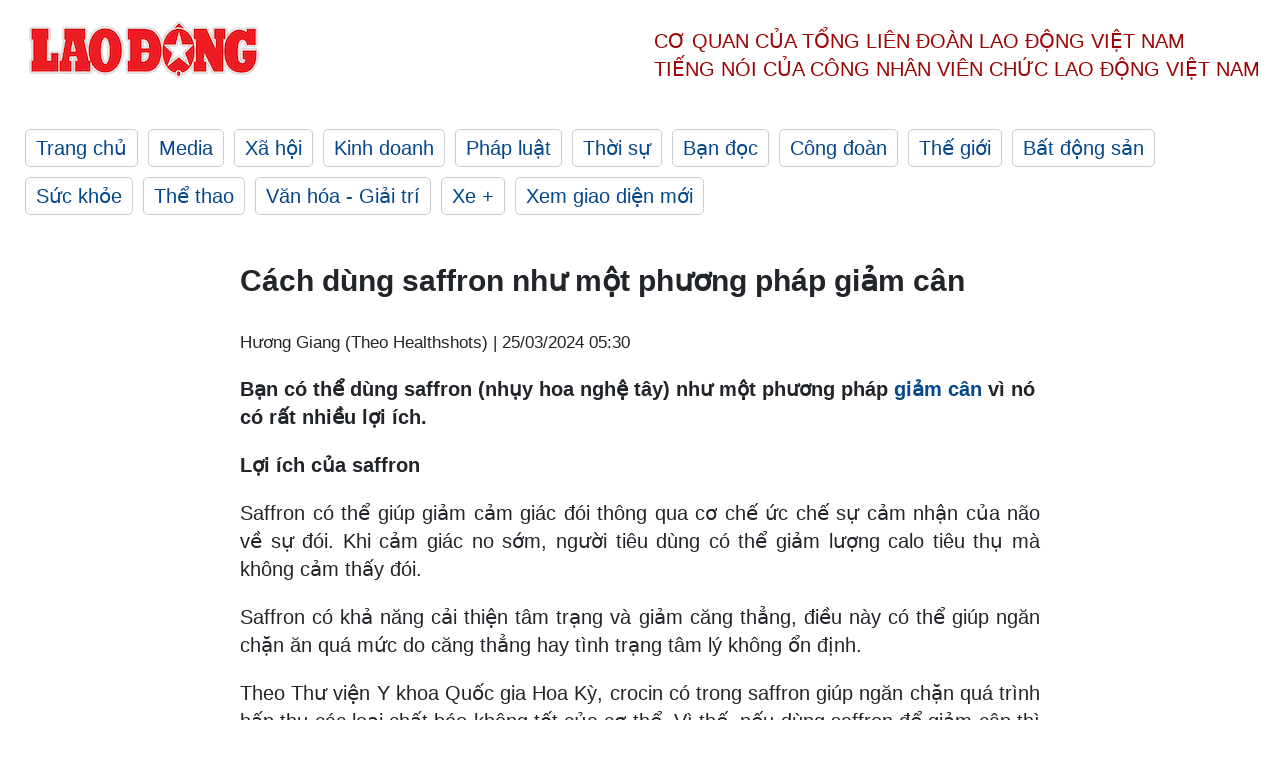

--- FILE ---
content_type: text/html; charset=utf-8
request_url: https://laodong.vn/suc-khoe/cach-dung-saffron-nhu-mot-phuong-phap-giam-can-1318727.ldo
body_size: 6543
content:
<!DOCTYPE html><html lang="vi"><head><meta charset="utf-8"><meta http-equiv="X-UA-Compatible" content="IE=edge"><meta charset="utf-8"><meta http-equiv="Cache-control" content="public"><title>Cách dùng saffron như một phương pháp giảm cân</title><meta name="description" content=" Bạn có thể dùng saffron (nhụy hoa nghệ tây) như một phương pháp  giảm cân  vì nó có rất nhiều lợi ích. "><meta name="keywords" content="giảm cân,cách giảm cân hiệu quả,giảm cân bền vững,lợi ích của saffron đối với sức khỏe,lợi ích của saffron đối với người giảm cân,cách giảm cân bằng saffron,Thư viện Y khoa Quốc gia Hoa"><meta name="viewport" content="width=device-width, initial-scale=1.0"><meta name="robots" content="noarchive,noodp,index,follow"><meta name="googlebot" content="noarchive,index,follow"><meta property="fb:app_id" content="103473449992006"><meta property="fb:pages" content="152570468273884"><meta property="article:author" content="https://www.facebook.com/laodongonline"><meta property="article:publisher" content="https://www.facebook.com/laodongonline"><meta name="google-site-verification" content="ZR1lajGP1QKoTcMuDtZqa486Jl1XQa6s3QCPbNV4OT8"><link rel="dns-prefetch" href="//media.laodong.vn"><link rel="dns-prefetch" href="//media3.laodong.vn"><link rel="dns-prefetch" href="//media-cdn.laodong.vn"><link rel="dns-prefetch" href="https://media-cdn-v2.laodong.vn/laodong/2.0.0.26"><link rel="apple-touch-icon" sizes="57x57" href="https://media-cdn-v2.laodong.vn/laodong/2.0.0.26/icons/apple-icon-57x57.png"><link rel="apple-touch-icon" sizes="60x60" href="https://media-cdn-v2.laodong.vn/laodong/2.0.0.26/icons/apple-icon-60x60.png"><link rel="apple-touch-icon" sizes="72x72" href="https://media-cdn-v2.laodong.vn/laodong/2.0.0.26/icons/apple-icon-72x72.png"><link rel="apple-touch-icon" sizes="76x76" href="https://media-cdn-v2.laodong.vn/laodong/2.0.0.26/icons/apple-icon-76x76.png"><link rel="apple-touch-icon" sizes="114x114" href="https://media-cdn-v2.laodong.vn/laodong/2.0.0.26/icons/apple-icon-114x114.png"><link rel="apple-touch-icon" sizes="120x120" href="https://media-cdn-v2.laodong.vn/laodong/2.0.0.26/icons/apple-icon-120x120.png"><link rel="apple-touch-icon" sizes="144x144" href="https://media-cdn-v2.laodong.vn/laodong/2.0.0.26/icons/apple-icon-144x144.png"><link rel="apple-touch-icon" sizes="152x152" href="https://media-cdn-v2.laodong.vn/laodong/2.0.0.26/icons/apple-icon-152x152.png"><link rel="apple-touch-icon" sizes="180x180" href="https://media-cdn-v2.laodong.vn/laodong/2.0.0.26/icons/apple-icon-180x180.png"><link rel="icon" type="image/png" sizes="192x192" href="https://media-cdn-v2.laodong.vn/laodong/2.0.0.26/icons/android-icon-192x192.png"><link rel="icon" type="image/png" sizes="32x32" href="https://media-cdn-v2.laodong.vn/laodong/2.0.0.26/icons/favicon-32x32.png"><link rel="icon" type="image/png" sizes="96x96" href="https://media-cdn-v2.laodong.vn/laodong/2.0.0.26/icons/favicon-96x96.png"><link rel="icon" type="image/png" sizes="16x16" href="https://media-cdn-v2.laodong.vn/laodong/2.0.0.26/icons/favicon-16x16.png"><link rel="shortcut icon" href="/favicon.ico" type="image/x-icon"><meta name="msapplication-TileColor" content="#ffffff"><meta name="msapplication-TileImage" content="/ms-icon-144x144.png"><meta name="theme-color" content="#ffffff"><meta property="og:url" content="https://laodong.vn/suc-khoe/cach-dung-saffron-nhu-mot-phuong-phap-giam-can-1318727.ldo"><meta property="og:type" content="article"><meta property="og:title" content="Cách dùng saffron như một phương pháp giảm cân"><meta property="og:description" content=" Bạn có thể dùng saffron (nhụy hoa nghệ tây) như một phương pháp giảm cân vì nó có rất nhiều lợi ích. "><meta property="og:image" content="https://media-cdn-v2.laodong.vn/storage/newsportal/2024/3/23/1318727/Giam-Can-3.jpg?w=800&amp;h=420&amp;crop=auto&amp;scale=both"><meta property="og:image:width" content="800"><meta property="og:image:height" content="433"><link rel="canonical" href="https://laodong.vn/suc-khoe/cach-dung-saffron-nhu-mot-phuong-phap-giam-can-1318727.ldo"><link rel="amphtml" href="https://amp.laodong.vn/suc-khoe/cach-dung-saffron-nhu-mot-phuong-phap-giam-can-1318727.ldo"><script type="application/ld+json">[{"@context":"https://schema.org","@type":"BreadcrumbList","itemListElement":[{"@type":"ListItem","position":1,"item":{"@id":"https://laodong.vn/suc-khoe","name":"Sức khỏe"}},{"@type":"ListItem","position":2,"item":{"@id":"https://laodong.vn/suc-khoe/cach-dung-saffron-nhu-mot-phuong-phap-giam-can-1318727.ldo","name":"Cách dùng saffron như một phương pháp giảm cân"}}]},{"@context":"https://schema.org","@type":"NewsArticle","headline":"Cách dùng saffron như một phương pháp giảm cân","description":" Bạn có thể dùng saffron (nhụy hoa nghệ tây) như một phương pháp  giảm cân  vì nó có rất nhiều lợi ích. ","mainEntityOfPage":{"@context":"https://schema.org","@type":"WebPage","@id":"https://laodong.vn/suc-khoe/cach-dung-saffron-nhu-mot-phuong-phap-giam-can-1318727.ldo"},"url":"https://laodong.vn/suc-khoe/cach-dung-saffron-nhu-mot-phuong-phap-giam-can-1318727.ldo","publisher":{"@type":"Organization","name":"Báo Lao Động","logo":{"@context":"https://schema.org","@type":"ImageObject","url":"https://laodong.vn/img/ldo_red.png"}},"image":[{"@context":"https://schema.org","@type":"ImageObject","caption":"Dùng saffron (nhụy hoa nghệ tây) như một phương pháp giảm cân. Ảnh: Healthshots","url":"https://media-cdn-v2.laodong.vn/storage/newsportal/2024/3/23/1318727/Giam-Can-3.jpg"}],"datePublished":"2024-03-25T05:30:00+07:00","dateModified":"2024-03-25T05:30:00+07:00","author":[{"@type":"Person","name":"Hương Giang (Theo Healthshots)","url":"https://laodong.vn"}]},{"@context":"https://schema.org","@type":"Organization","name":"Báo Lao Động","url":"https://laodong.vn","logo":"https://media-cdn-v2.laodong.vn/laodong-logo.png"}]</script><meta property="article:published_time" content="2024-03-25T05:30:00+07:00"><meta property="article:section" content="Sức khỏe"><meta property="dable:item_id" content="1318727"><meta property="dable:title" content="Cách dùng saffron như một phương pháp giảm cân"><meta property="dable:image" content="https://media-cdn-v2.laodong.vn/storage/newsportal/2024/3/23/1318727/Giam-Can-3.jpg?w=800&amp;h=420&amp;crop=auto&amp;scale=both"><meta property="dable:author" content="Hương Giang (Theo Healthshots)"><link href="/themes/crawler/all.min.css?v=88exW01bhoIam4r4-4F04Y1U14Q0BavoKXYS7z0gEE8" rel="stylesheet"><body><div class="header"><div class="wrapper"><div class="header-top clearfix"><a class="logo" href="/"> <img src="https://media-cdn-v2.laodong.vn/laodong/2.0.0.26/images/logo/ldo_red.png" alt="BÁO LAO ĐỘNG" class="main-logo" width="250" height="62"> </a><div class="header-content"><span>Cơ quan của Tổng Liên Đoàn</span> <span>Lao Động Việt Nam</span><br> <span>Tiếng nói của Công nhân</span> <span>Viên chức lao động</span> <span>Việt Nam</span></div></div><ul class="main-menu"><li class="item"><a href="/">Trang chủ</a><li class="item"><h3><a href="/media">Media</a></h3><li class="item"><h3><a href="/xa-hoi">Xã hội</a></h3><li class="item"><h3><a href="/kinh-doanh">Kinh doanh</a></h3><li class="item"><h3><a href="/phap-luat">Pháp luật</a></h3><li class="item"><h3><a href="/thoi-su">Thời sự</a></h3><li class="item"><h3><a href="/ban-doc">Bạn đọc</a></h3><li class="item"><h3><a href="/cong-doan">Công đoàn</a></h3><li class="item"><h3><a href="/the-gioi">Thế giới</a></h3><li class="item"><h3><a href="/bat-dong-san">Bất động sản</a></h3><li class="item"><h3><a href="/suc-khoe">Sức khỏe</a></h3><li class="item"><h3><a href="/the-thao">Thể thao</a></h3><li class="item"><h3><a href="/van-hoa-giai-tri">Văn hóa - Giải trí</a></h3><li class="item"><h3><a href="/xe">Xe &#x2B;</a></h3><li class="item"><h3><a href="https://beta.laodong.vn">Xem giao diện mới</a></h3></ul></div></div><div class="main-content"><div class="wrapper chi-tiet-tin"><div><ul class="breadcrumbs"></ul></div><article class="detail"><h1 class="title">Cách dùng saffron như một phương pháp giảm cân</h1><p><small class="author"> <i class="fa fa-user-o" aria-hidden="true"></i> Hương Giang (Theo Healthshots) | <time datetime="3/25/2024 5:30:00 AM">25/03/2024 05:30</time> </small><div class="chapeau"><p>Bạn có thể dùng saffron (nhụy hoa nghệ tây) như một phương pháp <a href="https://laodong.vn/dinh-duong-am-thuc/7-meo-truoc-khi-di-ngu-de-giam-can-hieu-qua-1318598.ldo" target="_self" title="giảm cân">giảm cân</a> vì nó có rất nhiều lợi ích.</div><div class="art-content"><p><strong>Lợi ích của saffron</strong><p>Saffron có thể giúp giảm cảm giác đói thông qua cơ chế ức chế sự cảm nhận của não về sự đói. Khi cảm giác no sớm, người tiêu dùng có thể giảm lượng calo tiêu thụ mà không cảm thấy đói.<p>Saffron có khả năng cải thiện tâm trạng và giảm căng thẳng, điều này có thể giúp ngăn chặn ăn quá mức do căng thẳng hay tình trạng tâm lý không ổn định.<p>Theo Thư viện Y khoa Quốc gia Hoa Kỳ, crocin có trong saffron giúp ngăn chặn quá trình hấp thu các loại chất béo không tốt của cơ thể. Vì thế, nếu dùng saffron để giảm cân thì quá trình <strong><a href="https://laodong.vn/dinh-duong-am-thuc/5-cong-thuc-salad-lam-da-dang-che-do-an-kieng-giam-can-cua-ban-1318489.ldo" target="_self" title="giảm cân">giảm cân</a></strong> này sẽ thực sự khoa học. Bởi nó giảm mỡ và chất béo chứ không gây mất nước, mất cơ bắp như các loại thuốc hoặc trà giảm cân khác.<p><strong>Cách dùng saffron</strong><p><strong>Pha trà uống hàng ngày</strong>: Trà nhụy hoa nghệ tây là một thức uống thanh mát, có vị thơm nhẹ đặc trưng của saffron. Người bị thừa cân có thể pha trà uống hàng ngày để bổ sung năng lượng vận động và hỗ trợ làm giảm lượng mỡ và đường dư thừa.<p>Bên cạnh đó, trà nhụy hoa nghệ tây ấm còn giúp thanh lọc cơ thể và cải thiện chức năng hệ thần kinh.<p><strong>Ngâm mật ong</strong>: Một cách dùng nhụy hoa nghệ tây để giảm cân khác được nhiều người áp dụng là uống chung với mật ong. Trong mật ong và saffron đều chứa các thành phần chống ôxy hóa và hỗ trợ loại bỏ mỡ thừa hiệu quả.<p>Ngoài ra, mật ong có vị ngọt tự nhiên, tạo mùi vị thơm ngon khi sử dụng, đồng thời cung cấp năng lượng giúp người dùng không bị đói và thèm ăn.<p><strong>Kết hợp với sữa chua</strong>: Công thức <strong><a href="https://laodong.vn/lam-dep/6-cach-de-giam-can-ma-khong-can-co-gang-qua-nhieu-1317324.ldo" target="_self" title="giảm cân">giảm cân</a></strong> bằng nhụy hoa nghệ tây và sữa chua vừa giúp người dùng lấy lại vóc dáng cân đối, vừa làm đẹp da.<p>Bên cạnh đó, các lợi khuẩn có trong sữa chua rất tốt cho hệ tiêu hóa, làm sạch niêm mạc ruột, ngăn ngừa các bệnh lý về tiêu hóa.</div><div class="art-authors">Hương Giang (Theo Healthshots)</div><div class="article-tags"><div class="lst-tags"><ul><li><a href="/tags/giam-can-21543.ldo">#Giảm cân</a><li><a href="/tags/saffron-255950.ldo">#Saffron</a></ul></div></div></article><div class="articles-relatived"><div class="vinhet">TIN LIÊN QUAN</div><div class="list-articles"><div class="article-item"><div class="p-left"><a class="link-blk" href="https://laodong.vn/dinh-duong-am-thuc/7-meo-truoc-khi-di-ngu-de-giam-can-hieu-qua-1318598.ldo" aria-label="LDO"> <img data-src="https://media-cdn-v2.laodong.vn/storage/newsportal/2024/3/23/1318598/Giam-Can-1.jpg?w=800&amp;h=496&amp;crop=auto&amp;scale=both" class="lazyload" alt="Lưu ngay 7 mẹo này trước khi đi ngủ để giảm cân hiệu quả. " width="800" height="496"> </a></div><div class="p-right"><a class="link-blk" href="https://laodong.vn/dinh-duong-am-thuc/7-meo-truoc-khi-di-ngu-de-giam-can-hieu-qua-1318598.ldo"><h2>7 mẹo trước khi đi ngủ để giảm cân hiệu quả</h2></a><p><small class="author"> <i class="fa fa-user-o" aria-hidden="true"></i> hồng diệp (theo brightside) | <time datetime="3/23/2024 6:57:21 PM">23/03/2024 - 18:57</time> </small><p><p>Trước khi đi ngủ mỗi tối, chúng ta chỉ cần lưu ý những mẹo sau để có thể hỗ trợ quá trình <a href="https://laodong.vn/lam-dep/6-cach-de-giam-can-ma-khong-can-co-gang-qua-nhieu-1317324.ldo" target="_self" title="giảm cân">giảm cân</a> hiệu quả.</div></div><div class="article-item"><div class="p-left"><a class="link-blk" href="https://laodong.vn/dinh-duong-am-thuc/5-cong-thuc-salad-lam-da-dang-che-do-an-kieng-giam-can-cua-ban-1318489.ldo" aria-label="LDO"> <img data-src="https://media-cdn-v2.laodong.vn/storage/newsportal/2024/3/23/1318489/Giam-Can-3.jpg?w=800&amp;h=496&amp;crop=auto&amp;scale=both" class="lazyload" alt="5 công thức salad làm đa dạng chế độ ăn kiêng giảm cân của bạn. " width="800" height="496"> </a></div><div class="p-right"><a class="link-blk" href="https://laodong.vn/dinh-duong-am-thuc/5-cong-thuc-salad-lam-da-dang-che-do-an-kieng-giam-can-cua-ban-1318489.ldo"><h2>5 công thức salad làm đa dạng chế độ ăn kiêng giảm cân của bạn</h2></a><p><small class="author"> <i class="fa fa-user-o" aria-hidden="true"></i> Hồng Diệp (theo Boldsky) | <time datetime="3/23/2024 4:01:24 PM">23/03/2024 - 16:01</time> </small><p><p>Salad là một món ăn giảm cân hiệu quả, dưới đây là 5 công thức salad ít calo để làm đa dạng hơn cho thực đơn ăn kiêng <a href="https://laodong.vn/lam-dep/6-cach-de-giam-can-ma-khong-can-co-gang-qua-nhieu-1317324.ldo" target="_self" title="giảm cân">giảm cân</a> của bạn.</div></div><div class="article-item"><div class="p-left"><a class="link-blk" href="https://laodong.vn/lam-dep/6-cach-de-giam-can-ma-khong-can-co-gang-qua-nhieu-1317324.ldo" aria-label="LDO"> <img data-src="https://media-cdn-v2.laodong.vn/storage/newsportal/2024/3/20/1317324/Giam-Mo-3.jpg?w=800&amp;h=496&amp;crop=auto&amp;scale=both" class="lazyload" alt="6 cách để giảm cân mà không cần cố gắng quá nhiều. " width="800" height="496"> </a></div><div class="p-right"><a class="link-blk" href="https://laodong.vn/lam-dep/6-cach-de-giam-can-ma-khong-can-co-gang-qua-nhieu-1317324.ldo"><h2>6 cách để giảm cân mà không cần cố gắng quá nhiều</h2></a><p><small class="author"> <i class="fa fa-user-o" aria-hidden="true"></i> hồng diệp (theo bright side) | <time datetime="3/20/2024 10:30:00 PM">20/03/2024 - 22:30</time> </small><p><p>Việc <a href="https://laodong.vn/dinh-duong-am-thuc/giam-can-nhanh-hon-nho-5-thoi-quen-la-lung-it-ai-biet-1313202.ldo" target="_self" title="giảm cân">giảm cân</a> không hề dễ dàng, và thậm chí cực kỳ khó khăn với một vài người. Dưới đây là một vài thủ thuật để bạn có thể giảm cân mà không cần phải ở trong một chế độ ăn kiêng, rèn luyện quá nghiêm khắc.</div></div><div class="article-item"><div class="p-left"><a class="link-blk" href="https://laodong.vn/tien-te-dau-tu/cap-nhat-gia-vang-sang-263-vang-sjc-roi-tu-do-mat-moc-80-trieu-dongluong-1319418.ldo" aria-label="LDO"> <img data-src="https://media-cdn-v2.laodong.vn/storage/newsportal/2024/3/25/1319418/1Cb49a7d21fa89a4d0eb.jpg?w=800&amp;h=496&amp;crop=auto&amp;scale=both" class="lazyload" alt="Ảnh minh họa: Phan Anh
" width="800" height="496"> </a></div><div class="p-right"><a class="link-blk" href="https://laodong.vn/tien-te-dau-tu/cap-nhat-gia-vang-sang-263-vang-sjc-roi-tu-do-mat-moc-80-trieu-dongluong-1319418.ldo"><h2>Cập nhật giá vàng sáng 26.3: Vàng SJC rơi tự do, mất mốc 80 triệu đồng/lượng</h2></a><p><small class="author"> <i class="fa fa-user-o" aria-hidden="true"></i> KHƯƠNG DUY | <time datetime="3/26/2024 6:12:47 AM">26/03/2024 - 06:12</time> </small><p><p><a href="https://laodong.vn/thi-truong/cap-nhat-gia-vang-chot-phien-253-gia-vang-nhan-tang-kho-hieu-1318581.ldo" target="_self" title="Cập nhật giá vàng">Cập nhật giá vàng</a> sáng 26.3: Tính đến 5h, giá vàng SJC trong nước niêm yết quanh ngưỡng 78,1 - 80,1 triệu đồng/lượng (mua vào - bán ra). Giá vàng thế giới niêm yết trên Kitco ở mức 2.164,5 USD/ounce.</div></div><div class="article-item"><div class="p-left"><a class="link-blk" href="https://laodong.vn/phap-luat/dieu-tra-nguyen-nhan-nguoi-phu-nu-tu-vong-bat-thuong-sau-vu-doi-no-1319505.ldo" aria-label="LDO"> <img data-src="https://media-cdn-v2.laodong.vn/storage/newsportal/2024/3/26/1319505/Tu-Vong.jpg?w=800&amp;h=496&amp;crop=auto&amp;scale=both" class="lazyload" alt="Cơ quan chức năng khám nghiệm tử thi tại nhà nạn nhân vào khuya 25.3. Ảnh: Duy Tuấn " width="800" height="496"> </a></div><div class="p-right"><a class="link-blk" href="https://laodong.vn/phap-luat/dieu-tra-nguyen-nhan-nguoi-phu-nu-tu-vong-bat-thuong-sau-vu-doi-no-1319505.ldo"><h2>Điều tra nguyên nhân người phụ nữ tử vong bất thường sau vụ đòi nợ</h2></a><p><small class="author"> <i class="fa fa-user-o" aria-hidden="true"></i> Duy Tuấn | <time datetime="3/26/2024 10:07:37 AM">26/03/2024 - 10:07</time> </small><p><p><a href="Https://laodong.vn/tags/binh-thuan-781.ldo" target="_self" title="Bình Thuận">Bình Thuận</a> - Người phụ nữ 60 tuổi <a href="https://laodong.vn/phap-luat/loi-qua-tieng-lai-anh-dam-em-ruot-tu-vong-tai-kon-tum-1319439.ldo" target="_self" title="tử vong">tử vong</a> bất thường sau nhiều ngày điều trị tại bệnh viện và trước đó có người đến đòi nợ. Công an đã tiến hành trưng cầu khám nghiệm tử thi để làm rõ nguyên nhân.</div></div><div class="article-item"><div class="p-left"><a class="link-blk" href="https://laodong.vn/xa-hoi/nguoi-dan-nghi-van-cay-sao-den-tram-tuoi-o-ha-noi-bi-buc-tu-truoc-khi-don-ha-1319343.ldo" aria-label="LDO"> <img data-src="https://media-cdn-v2.laodong.vn/storage/newsportal/2024/3/25/1319343/Rsz_Cay-Sao-Ha-Noi_2.jpg?w=800&amp;h=496&amp;crop=auto&amp;scale=both" class="lazyload" alt="Cây sao đen ở số 65 phố Lò Đúc (Hà Nội) đã bị cưa hạ. Ảnh: Thu Giang" width="800" height="496"> </a></div><div class="p-right"><a class="link-blk" href="https://laodong.vn/xa-hoi/nguoi-dan-nghi-van-cay-sao-den-tram-tuoi-o-ha-noi-bi-buc-tu-truoc-khi-don-ha-1319343.ldo"><h2>Người dân nghi vấn cây sao đen trăm tuổi ở Hà Nội bị bức tử trước khi đốn hạ</h2></a><p><small class="author"> <i class="fa fa-user-o" aria-hidden="true"></i> Thu Giang | <time datetime="3/26/2024 9:59:30 AM">26/03/2024 - 09:59</time> </small><p><p>Nhiều người dân sinh sống tại khu vực phố Lò Đúc (<a href="https://laodong.vn/xa-hoi/cay-sao-tram-tuoi-tren-pho-lo-duc-ha-noi-bat-ngo-bi-don-ha-1319158.ldo" target="_self" title="Hà Nội">Hà Nội</a>) đang cảm thấy tiếc nuối và bày tỏ nghi vấn cây sao đen hàng trăm năm tuổi trước số nhà 65 bị bức tử trước khi đốn hạ, đào gốc sáng 25.3.</div></div><div class="article-item"><div class="p-left"><a class="link-blk" href="https://laodong.vn/bong-da/nhan-dinh-tuyen-viet-nam-indonesia-luot-ve-vong-loai-thu-2-world-cup-1319446.ldo" aria-label="LDO"> <img data-src="https://media-cdn-v2.laodong.vn/storage/newsportal/2024/3/25/1319446/Tuyen-Vn-Indo15.jpg?w=800&amp;h=496&amp;crop=auto&amp;scale=both" class="lazyload" alt="Tuyển Việt Nam với mục tiêu đánh bại Indonesia trên sân Mỹ Đình. Ảnh: Minh Dân" width="800" height="496"> </a></div><div class="p-right"><a class="link-blk" href="https://laodong.vn/bong-da/nhan-dinh-tuyen-viet-nam-indonesia-luot-ve-vong-loai-thu-2-world-cup-1319446.ldo"><h2>Nhận định tuyển Việt Nam - Indonesia, lượt về vòng loại thứ 2 World Cup</h2></a><p><small class="author"> <i class="fa fa-user-o" aria-hidden="true"></i> MINH PHONG | <time datetime="3/26/2024 8:25:42 AM">26/03/2024 - 08:25</time> </small><p><p><a href="https://laodong.vn/bong-da/doi-hinh-tuyen-viet-nam-dau-indonesia-tai-my-dinh-se-thay-doi-ra-sao-1319401.ldo" target="_blank" title="Tuyển Việt Nam">Tuyển Việt Nam</a> buộc phải đẩy cao đội hình tấn công dù phía trước họ sẽ là không ít cạm bẫy từ đối thủ Indonesia.</div></div><div class="article-item"><div class="p-left"><a class="link-blk" href="https://laodong.vn/the-gioi/nga-chi-ro-chu-muu-chinh-vu-tan-cong-khung-bo-nha-hat-1319448.ldo" aria-label="LDO"> <img data-src="https://media-cdn-v2.laodong.vn/storage/newsportal/2024/3/25/1319448/Tan-Cong-Khung-Bo.jpg?w=800&amp;h=496&amp;crop=auto&amp;scale=both" class="lazyload" alt="Ngày 25.3, Nga bắt thêm 3 nghi phạm vụ tấn công khủng bố nhà hát. Ảnh: Tòa án Mátxcơva" width="800" height="496"> </a></div><div class="p-right"><a class="link-blk" href="https://laodong.vn/the-gioi/nga-chi-ro-chu-muu-chinh-vu-tan-cong-khung-bo-nha-hat-1319448.ldo"><h2>Nga chỉ rõ chủ mưu chính vụ tấn công khủng bố nhà hát</h2></a><p><small class="author"> <i class="fa fa-user-o" aria-hidden="true"></i> Ngọc Vân | <time datetime="3/26/2024 7:49:54 AM">26/03/2024 - 07:49</time> </small><p><p>RT đưa tin, ngày 25.3, Tổng thống Nga Vladimir Putin cho biết, vụ <a href="https://laodong.vn/the-gioi/4-nghi-pham-tan-cong-khung-bo-nha-hat-nga-bi-dua-ra-toa-1319046.ldo" target="_self" title="tấn công khủng bố nhà hát">tấn công khủng bố nhà hát</a> Crocus City Hall hôm 22.3 là một nỗ lực rõ ràng nhằm đe dọa Nga và phục vụ lợi ích của Chính phủ Ukraina.</div></div></div></div><section class="tin-lien-quan"><div class="list-articles"><div class="article-item"><div class="p-left"><a href="https://laodong.vn/dinh-duong-am-thuc/7-meo-truoc-khi-di-ngu-de-giam-can-hieu-qua-1318598.ldo" aria-label="LDO"> <img src="https://media-cdn-v2.laodong.vn/storage/newsportal/2024/3/23/1318598/Giam-Can-1.jpg?w=525&amp;h=314&amp;crop=auto&amp;scale=both" alt="Lưu ngay 7 mẹo này trước khi đi ngủ để giảm cân hiệu quả. " width="526" height="314"> </a></div><div class="p-right"><a href="https://laodong.vn/dinh-duong-am-thuc/7-meo-truoc-khi-di-ngu-de-giam-can-hieu-qua-1318598.ldo"><h2>7 mẹo trước khi đi ngủ để giảm cân hiệu quả</h2></a><p><small class="author"> <i class="fa fa-user-o" aria-hidden="true"></i> hồng diệp (theo brightside) | <time datetime="3/23/2024 6:57:21 PM">23/03/2024 - 18:57</time> </small><p><p>Trước khi đi ngủ mỗi tối, chúng ta chỉ cần lưu ý những mẹo sau để có thể hỗ trợ quá trình <a href="https://laodong.vn/lam-dep/6-cach-de-giam-can-ma-khong-can-co-gang-qua-nhieu-1317324.ldo" target="_self" title="giảm cân">giảm cân</a> hiệu quả.</div></div><div class="article-item"><div class="p-left"><a href="https://laodong.vn/dinh-duong-am-thuc/5-cong-thuc-salad-lam-da-dang-che-do-an-kieng-giam-can-cua-ban-1318489.ldo" aria-label="LDO"> <img src="https://media-cdn-v2.laodong.vn/storage/newsportal/2024/3/23/1318489/Giam-Can-3.jpg?w=525&amp;h=314&amp;crop=auto&amp;scale=both" alt="5 công thức salad làm đa dạng chế độ ăn kiêng giảm cân của bạn. " width="526" height="314"> </a></div><div class="p-right"><a href="https://laodong.vn/dinh-duong-am-thuc/5-cong-thuc-salad-lam-da-dang-che-do-an-kieng-giam-can-cua-ban-1318489.ldo"><h2>5 công thức salad làm đa dạng chế độ ăn kiêng giảm cân của bạn</h2></a><p><small class="author"> <i class="fa fa-user-o" aria-hidden="true"></i> Hồng Diệp (theo Boldsky) | <time datetime="3/23/2024 4:01:24 PM">23/03/2024 - 16:01</time> </small><p><p>Salad là một món ăn giảm cân hiệu quả, dưới đây là 5 công thức salad ít calo để làm đa dạng hơn cho thực đơn ăn kiêng <a href="https://laodong.vn/lam-dep/6-cach-de-giam-can-ma-khong-can-co-gang-qua-nhieu-1317324.ldo" target="_self" title="giảm cân">giảm cân</a> của bạn.</div></div><div class="article-item"><div class="p-left"><a href="https://laodong.vn/lam-dep/6-cach-de-giam-can-ma-khong-can-co-gang-qua-nhieu-1317324.ldo" aria-label="LDO"> <img src="https://media-cdn-v2.laodong.vn/storage/newsportal/2024/3/20/1317324/Giam-Mo-3.jpg?w=525&amp;h=314&amp;crop=auto&amp;scale=both" alt="6 cách để giảm cân mà không cần cố gắng quá nhiều. " width="526" height="314"> </a></div><div class="p-right"><a href="https://laodong.vn/lam-dep/6-cach-de-giam-can-ma-khong-can-co-gang-qua-nhieu-1317324.ldo"><h2>6 cách để giảm cân mà không cần cố gắng quá nhiều</h2></a><p><small class="author"> <i class="fa fa-user-o" aria-hidden="true"></i> hồng diệp (theo bright side) | <time datetime="3/20/2024 10:30:00 PM">20/03/2024 - 22:30</time> </small><p><p>Việc <a href="https://laodong.vn/dinh-duong-am-thuc/giam-can-nhanh-hon-nho-5-thoi-quen-la-lung-it-ai-biet-1313202.ldo" target="_self" title="giảm cân">giảm cân</a> không hề dễ dàng, và thậm chí cực kỳ khó khăn với một vài người. Dưới đây là một vài thủ thuật để bạn có thể giảm cân mà không cần phải ở trong một chế độ ăn kiêng, rèn luyện quá nghiêm khắc.</div></div></div></section></div></div><div class="wrapper"><div class="footer-content"><div class="r-1"><a class="pl link-logo" href="/"> <img src="https://media-cdn-v2.laodong.vn/laodong/2.0.0.26/images/logo/ldo_red.png" alt="BÁO LAO ĐỘNG" width="150" height="40"> </a><div class="pr"><h3 class="cop-name"><span>Cơ Quan Của Tổng Liên Đoàn</span> <span>Lao Động Việt Nam</span></h3><div class="ct tbt">Tổng Biên tập: NGUYỄN NGỌC HIỂN</div></div></div><div class="r-2"><div class="bl bl-1"><h4 class="vn">Liên Hệ:</h4><div class="ct"><p><span>Tòa soạn:</span> <span>(+84 24) 38252441</span> - <span>35330305</span><p><span>Báo điện tử:</span> <span>(+84 24) 38303032</span> - <span>38303034</span><p><span>Đường dây nóng:</span> <span>096 8383388</span><p><span>Bạn đọc:</span> <span>(+84 24) 35335235</span><p><span>Email:</span> <a href="mailto:toasoan@laodong.com.vn">toasoan@laodong.com.vn</a></div></div><div class="bl bl-2"><h4 class="vn">Hỗ Trợ Quảng Cáo</h4><div class="ct"><p><span>Báo in: (+84 24) 39232694</span> - <span>Báo điện tử: (+84 24) 35335237</span><p><span>Địa chỉ: Số 6 Phạm Văn Bạch, phường Cầu Giấy, Thành phố Hà Nội</span></div></div><div class="bl bl-3"><div class="ct"><p><span>Giấy phép số:</span> <span>2013/GP-BTTT</span><p><span>Do Bộ TTTT cấp</span> <span>ngày 30.10.2012</span><p>Xuất bản số Báo Lao Động đầu tiên vào ngày 14.8.1929</div></div></div><div class="dev"><span>Báo điện tử Lao Động được phát triển bởi</span> <span>Lao Động Technologies</span></div></div></div><script src="https://media-cdn-v2.laodong.vn/laodong/2.0.0.26/plugin/lazysizes.min.js" async></script>